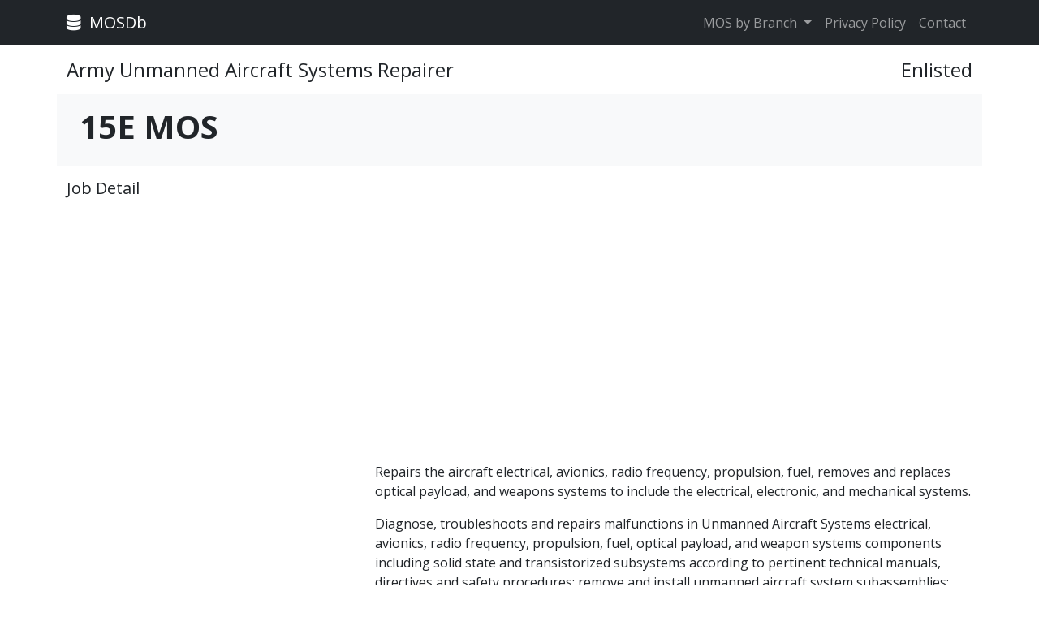

--- FILE ---
content_type: text/html; charset=utf-8
request_url: https://mosdb.com/marine-corps/15E/mos/583
body_size: 4169
content:
<!DOCTYPE html>
<html>
<head>
<meta content='text/html; charset=UTF-8' http-equiv='Content-Type'>
<title>MOS 15E US Army Unmanned Aircraft Systems Repairer</title>
<meta content='width=device-width,initial-scale=1' name='viewport'>
<meta name="csrf-param" content="authenticity_token" />
<meta name="csrf-token" content="vUuESq3ghZWzdeyRqIhNILzyF3lzB8DiwD1sARYMvD3_F27aT9wVKO9M2raPb1ToC78yTV_6V_bbAlW3GV1bbg" />

<link rel="stylesheet" href="/assets/application-e42d9956c9e58f44d8286120ef079f8241cb2f9f97436de6e1d28336b21968e9.css" data-turbo-track="reload" />
<script src="/assets/application-ad628175fb5f76f09d74fe34ac2bfbe3aab6cf5ee2808d8a2a5426db5dbb301e.js" data-turbo-track="reload" type="module"></script>
<script src="https://kit.fontawesome.com/1bb13ccccb.js" crossorigin="anonymous" as="document"></script>
<script src="https://pagead2.googlesyndication.com/pagead/js/adsbygoogle.js?client=ca-pub-3409648324843929" crossorigin="anonymous" async="async"></script>
</head>
<body>
<nav class='navbar navbar-expand-lg navbar-dark bg-dark mx-auto'>
<div class='container'>
<a class='navbar-brand' href='/'>
<i class='fa-solid fa-database'></i>
MOSDb
</a>
<button aria-controls='navbarNavDropdown' aria-expanded='false' aria-label='Toggle navigation' class='navbar-toggler' data-bs-target='#navbarNavDropdown' data-bs-toggle='collapse' type='button'>
<span class='navbar-toggler-icon'></span>
</button>
<div class='collapse navbar-collapse' id='navbarNavDropdown'>
<ul class='navbar-nav ms-auto'>
<li class='nav-item dropdown'>
<a aria-expanded='false' class='nav-link dropdown-toggle' data-bs-toggle='dropdown' href='#' id='navbarDropdownMenuLink' role='button'>
MOS by Branch
</a>
<ul aria-labelledby='navbarDropdownMenuLink' class='dropdown-menu'>
<li>
<a class='dropdown-item' href='/air-force'>
Air Force
MOS
</a>
</li>
<li>
<a class='dropdown-item' href='/army'>
Army
MOS
</a>
</li>
<li>
<a class='dropdown-item' href='/coast-guard'>
Coast Guard
MOS
</a>
</li>
<li>
<a class='dropdown-item' href='/marine-corps'>
Marine Corps
MOS
</a>
</li>
<li>
<a class='dropdown-item' href='/navy'>
Navy
MOS
</a>
</li>
</ul>
</li>
<li class='nav-item'>
<a class='nav-link' href='/privacy'>Privacy Policy</a>
</li>
<li class='nav-item'>
<a class='nav-link' href='/contact'>Contact</a>
</li>
</ul>
</div>
</div>
</nav>

<div class='container' id='mos'>
<div class='row justify-content-center mt-3 mb-2'>
<div class='col-sm-9'>
<h4>
Army
Unmanned Aircraft Systems Repairer
</h4>
</div>
<div class='col-sm-3 text-end'>
<h4>Enlisted</h4>
</div>
</div>
<div class='row justify-content-center'>
<div class='col-sm-12 bg-light'>
<h1 class='fw-bold p-sm-3'>
15E
MOS
</h1>
</div>
</div>
<div class='row justify-content-center my-3'>
<div class='col-sm-12 border-bottom'>
<h5>Job Detail</h5>
</div>
</div>
<div class='row justify-content-center my-3'>
<div class='col col-sm-4'>
<script async='' crossorigin='anonymous' src='https://pagead2.googlesyndication.com/pagead/js/adsbygoogle.js?client=ca-pub-3409648324843929'></script>
<!-- MOSDb Main -->
<ins class='adsbygoogle' data-ad-client='ca-pub-3409648324843929' data-ad-format='auto' data-ad-slot='6635212335' data-full-width-responsive='true' style='display:block'></ins>
<script>
  (adsbygoogle = window.adsbygoogle || []).push({});
</script>
</div>
<div class='col-sm-8'><p>Repairs the aircraft electrical, avionics, radio frequency, propulsion, fuel, removes and replaces optical payload, and weapons systems to include the electrical, electronic, and mechanical systems.</p><p>Diagnose, troubleshoots and repairs malfunctions in Unmanned Aircraft Systems electrical, avionics, radio frequency, propulsion, fuel, optical payload, and weapon systems components including solid state and transistorized subsystems according to pertinent technical manuals, directives and safety procedures; remove and install unmanned aircraft system subassemblies; perform inspections and periodic maintenance on the aircraft, ground control station, ground data terminal, takeoff and landing systems, and associated ground support equipment; performs aircraft fueling; serve as crewmember performing launch and recovery operations; perform maintenance and authorized modifications on unmanned aircraft systems components; repairs, replaces and performs operational and preventive checks and alignments on aircraft flight controls, stabilization systems, avionics and controlled cryptographic equipment; troubleshoots equipment wiring harnesses, electrical components, and radio frequency paths using technical manuals and schematic drawings to diagnose, isolate faults, and effect repairs; use test sets and diagnostic equipment; maintain records on all system equipment; use common and special tools; prepare forms and records related to MOS; provides technical guidance to subordinate personnel; serve as a crew chief for launch and recovery operations; monitor hazardous material control and storage; schedules maintenance on test, measurement and diagnostic equipment; alters or modifies material according to DA approved modification work orders; supervises and provides technical guidance to subordinate personnel performing unmanned aircraft systems maintenance; evaluate maintenance operations and facilities for compliance with directives, technical manuals, work standards, safety procedures and operational policies; performs maintenance trend analysis and applies production control, quality control and other maintenance management principles and procedures; computes basic weight and balance and ensures compliance with aircraft configuration control, Army Oil Analysis Program, and Test; measurement, and Diagnostic Equipment calibration; performs technical inspections; instructs personnel and conducts technical training in unmanned aircraft systems electrical, avionic, radio frequency, propulsion, fuel, optical payload, and weapon systems repair procedures and shop and flight line safety; evaluate the technical training program; monitors requisition of parts, tools and supplies.</p><p>Supervise unmanned aircraft systems maintenance and technical inspection activities; determine man-hours, personnel, parts and facility requirements to repair unmanned aircraft systems and associated equipment; plan maintenance areas, component repair, technical inspection techniques, and procedures, according to directives, technical manuals, work standards, and operational policies; maintains supply economy and discipline; supervises the unmanned aircraft systems technical training program; prepares evaluations, special reports, and records pertaining to unmanned aircraft systems maintenance and related activities; recommends and administers plans and policies; the aircraft maintenance senior sergeant supervises aviation unit maintenance (AVUM), intermediate (AVIM), and depot maintenance in activities having a mix of aircraft maintenance and/or component repair MOS; prepares studies, evaluations, special reports, and records pertaining to aircraft maintenance, component repair, and related activities; plans aircraft maintenance areas, components repair shops, and facilities; apply production control, quality control and other maintenance management principles and procedures to aircraft maintenance and shop operations; supervise the verification and validation of technical manuals, training devices and contractor furnished training material pertaining to new aircraft and/or component fielding; supervise research and development projects in aviation and related areas; assist in the development of maintenance procedures for prototype aircraft and components; supervise the development and instruction of training programs; recommend and establish plans, policies, and procedures for aircraft maintenance operations; maintains supply economy and discipline.</p><p>The aircraft maintenance senior sergeant supervises aviation unit maintenance (AVUM), intermediate (AVIM), and depot maintenance in activities having a mix of aircraft maintenance and/or component repair MOS; prepares studies, evaluations, special reports, and records pertaining to aircraft maintenance, component repair, and related activities; plans aircraft maintenance areas, components repair shops, and facilities; apply production control, quality control and other maintenance management principles and procedures to aircraft maintenance and shop operations; supervise the verification and validation of technical manuals, training devices and contractor furnished training material pertaining to new aircraft and/or component fielding; supervise research and development projects in aviation and related areas; assist in the development of maintenance procedures for prototype aircraft and components; supervise the development and instruction of training programs; recommend and establish plans, policies, and procedures for aircraft maintenance operations; maintains supply economy and discipline; provides advice and makes recommendations to the commander and staff on all matters pertaining to enlisted soldiers and their families; accompanies the commander on inspections, visits and ceremonies; assists in inspection of command activities, facilities and personnel as prescribed by the commander; ensures adherence to command policies; holds First Sergeants' or Sergeants' Major call to announce information and instruction; ensures that newly assigned enlisted personnel are instructed in military courtesy, customs of the service and command regulations or policies; responsible for monitoring training or conducts training of enlisted soldiers; assesses training at all levels and provides feedback to appropriate commanders and leaders; provides counsel and guidance to NCOs and other enlisted soldiers of the command; responsible for and provides guidance on Non-Commissioned Officer Education System (NCOES) and Non-Commissioned Officer Development Program (NCODP); inspects duties performed by subordinate NCOs; notes discrepancies and initiates appropriate corrective action; assists in reception of visitors to the command; serves as president or member of command promotion board or removal board for NCOs, as authorized by regulations; sits as chairperson or member of a command's Military Member of the Quarter/Year competition for enlisted soldiers or NCOs, as directed by local regulations; responsible for quality, control and training of noncommissioned officer evaluation reports (NCOER) while ensuring timely submissions; reviews evaluation reports to determine compliance with policies and procedures and recommends corrective actions on deficiencies to commanders, other leaders and rating officials; performs other duties prescribed by the commander; assists in the professional development of junior and company grade officers.</p></div>
</div>
<div class='row justify-content-center my-3'>
<div class='col-sm-4'>
<h5 class='pb-2 border-bottom'>MOS with Similar Name</h5>
<ul class='list-unstyled'>
<li class='list-item'>
<a href="/marine-corps/150U/mos/539">MOS 150U</a>
<span>Unmanned Aircraft Systems Operations ...</span>
</li>
<li class='list-item'>
<a href="/marine-corps/15E/mos/583">MOS 15E</a>
<span>Unmanned Aircraft Systems Repairer</span>
</li>
<li class='list-item'>
<a href="/marine-corps/15W/mos/599">MOS 15W</a>
<span>Unmanned Aerial Vehicle Operator</span>
</li>
<li class='list-item'>
<a href="/marine-corps/35K/mos/2188">MOS 35K</a>
<span>Unmanned Aerial Vehicle Operator</span>
</li>
<li class='list-item'>
<a href="/marine-corps/6014/mos/3332">MOS 6014</a>
<span>Unmanned Aerial Vehicle (UAV) Mechanic</span>
</li>
<li class='list-item'>
<a href="/marine-corps/6214/mos/3500">MOS 6214</a>
<span>Unmanned Aerial Vehicle (UAV) Mechanic</span>
</li>
<li class='list-item'>
<a href="/marine-corps/6314/mos/3581">MOS 6314</a>
<span>Unmanned Aerial System (UAS) Avionics...</span>
</li>
<li class='list-item'>
<a href="/marine-corps/7314/mos/4085">MOS 7314</a>
<span>Unmanned Aerial Vehicle (UAV) Air Veh...</span>
</li>
<li class='list-item'>
<a href="/marine-corps/96U/mos/4648">MOS 96U</a>
<span>Unmanned Aerial Vehicle Operator</span>
</li>
<li class='list-item'>
<a href="/marine-corps/9814/mos/4664">MOS 9814</a>
<span>External Unmanned Aerial Vehicle (UAV...</span>
</li>
</ul>
</div>
<div class='col col-sm-4'>
<script async='' crossorigin='anonymous' src='https://pagead2.googlesyndication.com/pagead/js/adsbygoogle.js?client=ca-pub-3409648324843929'></script>
<!-- MOSDb Main -->
<ins class='adsbygoogle' data-ad-client='ca-pub-3409648324843929' data-ad-format='auto' data-ad-slot='6635212335' data-full-width-responsive='true' style='display:block'></ins>
<script>
  (adsbygoogle = window.adsbygoogle || []).push({});
</script>
</div>
<div class='col-sm-4'>
<h5 class='pb-2 border-bottom'>MOS with Similar Code</h5>
<ul class='list-unstyled'>
<li class='list-item'>
<a href="/marine-corps/15E/mos/583">MOS 15E</a>
<span>Unmanned Aircraft Systems Repairer</span>
</li>
<li class='list-item'>
<a href="/marine-corps/915E/mos/4486">MOS 915E</a>
<span>Senior Automotive Maintenance Warrant...</span>
</li>
</ul>
</div>
</div>
</div>

<div class='container'>
<footer class='d-flex flex-wrap justify-content-between align-items-center py-3 my-4 border-top'>
<p class='col-md-2 mb-0 text-body-secondary'>
&copy;
2026
MOSDb
</p>
<ul class='nav col-md-10 justify-content-end'>
<li class='nav-item'>
<a class='nav-link px-2 text-body-secondary' href='/privacy'>Privacy Policy</a>
</li>
<li class='nav-item'>
<a class='nav-link px-2 text-body-secondary' href='/disclaimer'>Disclaimer</a>
</li>
<li class='nav-item'>
<a class='nav-link px-2 text-body-secondary' href='/contact'>Contact</a>
</li>
</ul>
</footer>
</div>

</body>
</html>


--- FILE ---
content_type: text/html; charset=utf-8
request_url: https://www.google.com/recaptcha/api2/aframe
body_size: 266
content:
<!DOCTYPE HTML><html><head><meta http-equiv="content-type" content="text/html; charset=UTF-8"></head><body><script nonce="7DcUQrjpsz5Rul5aQp4TnA">/** Anti-fraud and anti-abuse applications only. See google.com/recaptcha */ try{var clients={'sodar':'https://pagead2.googlesyndication.com/pagead/sodar?'};window.addEventListener("message",function(a){try{if(a.source===window.parent){var b=JSON.parse(a.data);var c=clients[b['id']];if(c){var d=document.createElement('img');d.src=c+b['params']+'&rc='+(localStorage.getItem("rc::a")?sessionStorage.getItem("rc::b"):"");window.document.body.appendChild(d);sessionStorage.setItem("rc::e",parseInt(sessionStorage.getItem("rc::e")||0)+1);localStorage.setItem("rc::h",'1768912591063');}}}catch(b){}});window.parent.postMessage("_grecaptcha_ready", "*");}catch(b){}</script></body></html>